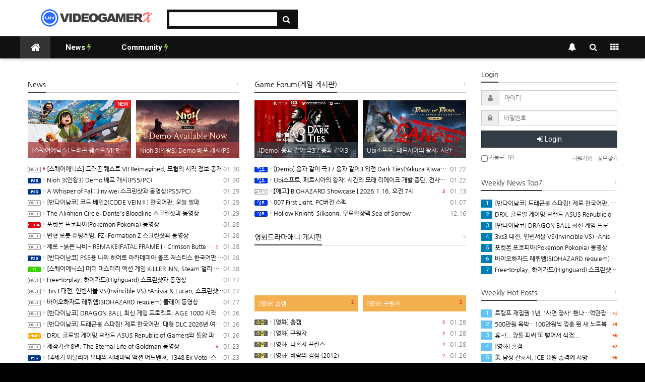

--- FILE ---
content_type: text/html; charset=utf-8
request_url: https://www.videogamerx.net/bbs/board.php?bo_table=usernews&wr_id=1382
body_size: 1518
content:
<!doctype html>
<html lang="">
<head>
<meta charset="utf-8">
<meta http-equiv="imagetoolbar" content="no">
<meta http-equiv="X-UA-Compatible" content="IE=Edge">
<meta name="title" content="오류안내 페이지 > 비디오게이머X (￣~￣)v-VideogamerX.net " />
<meta name="publisher" content="비디오게이머X (￣~￣)v-VideogamerX.net" />
<meta name="author" content="비디오게이머X (￣~￣)v-VideogamerX.net" />
<meta name="robots" content="index,follow" />
<meta name="keywords" content="비디오게이머X (￣~￣)v-VideogamerX.net" />
<meta name="description" content="오류안내 페이지 > 비디오게이머X (￣~￣)v-VideogamerX.net " />
<meta name="twitter:card" content="summary_large_image" />
<meta property="og:title" content="오류안내 페이지 > 비디오게이머X (￣~￣)v-VideogamerX.net " />
<meta property="og:site_name" content="비디오게이머X (￣~￣)v-VideogamerX.net" />
<meta property="og:author" content="비디오게이머X (￣~￣)v-VideogamerX.net" />
<meta property="og:type" content="" />
<meta property="og:description" content="오류안내 페이지 > 비디오게이머X (￣~￣)v-VideogamerX.net " />
<meta property="og:url" content="http://www.videogamerx.net/bbs/board.php?bo_table=usernews&wr_id=1382" />
<link rel="canonical" href="http://www.videogamerx.net/bbs/board.php?bo_table=usernews&wr_id=1382" />
<title>오류안내 페이지 > 비디오게이머X (￣~￣)v-VideogamerX.net </title>
<link rel="stylesheet" href="https://www.videogamerx.net/css/default.css?ver=180820">
<link rel="stylesheet" href="https://www.videogamerx.net/css/apms.css?ver=180820">
<!--[if lte IE 8]>
<script src="https://www.videogamerx.net/js/html5.js"></script>
<![endif]-->
<script>
// 자바스크립트에서 사용하는 전역변수 선언
var g5_url       = "https://www.videogamerx.net";
var g5_bbs_url   = "https://www.videogamerx.net/bbs";
var g5_is_member = "";
var g5_is_admin  = "";
var g5_is_mobile = "";
var g5_bo_table  = "";
var g5_sca       = "";
var g5_pim       = "";
var g5_editor    = "";
var g5_responsive    = "1";
var g5_cookie_domain = "";
var g5_purl = "http://www.videogamerx.net/bbs/board.php?bo_table=usernews&wr_id=1382";
</script>
<script src="https://www.videogamerx.net/js/jquery-1.11.3.min.js"></script>
<script src="https://www.videogamerx.net/js/jquery-migrate-1.2.1.min.js"></script>
<script src="https://www.videogamerx.net/lang/korean/lang.js?ver=180820"></script>
<script src="https://www.videogamerx.net/js/common.js?ver=180820"></script>
<script src="https://www.videogamerx.net/js/wrest.js?ver=180820"></script>
<script src="https://www.videogamerx.net/js/placeholders.min.js"></script>
<script src="https://www.videogamerx.net/js/apms.js?ver=180820"></script>
<link rel="stylesheet" href="https://www.videogamerx.net/js/font-awesome/css/font-awesome.min.css">
<link rel="shortcut icon" href="https://www.videogamerx.net/favicon.ico" type="image/x-icon" />
<link rel="icon" href="https://www.videogamerx.net/favicon.ico" type="image/x-icon" />
</head>
<body class="responsive is-pc">
	<h1 style="display:inline-block !important;position:absolute;top:0;left:0;margin:0 !important;padding:0 !important;font-size:0;line-height:0;border:0 !important;overflow:hidden !important">
	오류안내 페이지 > 비디오게이머X (￣~￣)v-VideogamerX.net 	</h1>

<script>
alert("존재하지 않는 게시판입니다.");
document.location.replace("https://www.videogamerx.net");
</script>

<noscript>
<div id="validation_check">
    <h1>다음 항목에 오류가 있습니다.</h1>
    <p class="cbg">
        존재하지 않는 게시판입니다.    </p>
        <div class="btn_confirm">
        <a href="https://www.videogamerx.net">돌아가기</a>
    </div>
    
</div>
</noscript>


<!-- 아미나빌더 1.8.40 / 그누보드 5.3.3.3(패치 G5.4.2.8) -->
<!-- ie6,7에서 사이드뷰가 게시판 목록에서 아래 사이드뷰에 가려지는 현상 수정 -->
<!--[if lte IE 7]>
<script>
$(function() {
    var $sv_use = $(".sv_use");
    var count = $sv_use.length;

    $sv_use.each(function() {
        $(this).css("z-index", count);
        $(this).css("position", "relative");
        count = count - 1;
    });
});
</script>
<![endif]-->

</body>
</html>


--- FILE ---
content_type: text/html; charset=utf-8
request_url: https://www.videogamerx.net/
body_size: 17162
content:
<!doctype html>
<html lang="ko">
<head>
<meta charset="utf-8">
<meta http-equiv="imagetoolbar" content="no">
<meta http-equiv="X-UA-Compatible" content="IE=Edge">
<meta name="title" content="비디오게이머X (￣~￣)v-VideogamerX.net " />
<meta name="publisher" content="비디오게이머X (￣~￣)v-VideogamerX.net" />
<meta name="author" content="비디오게이머X (￣~￣)v-VideogamerX.net" />
<meta name="robots" content="index,follow" />
<meta name="keywords" content="비디오게이머X (￣~￣)v-VideogamerX.net" />
<meta name="description" content="비디오게이머X (￣~￣)v-VideogamerX.net " />
<meta name="twitter:card" content="summary_large_image" />
<meta property="og:title" content="비디오게이머X (￣~￣)v-VideogamerX.net " />
<meta property="og:site_name" content="비디오게이머X (￣~￣)v-VideogamerX.net" />
<meta property="og:author" content="비디오게이머X (￣~￣)v-VideogamerX.net" />
<meta property="og:type" content="" />
<meta property="og:description" content="비디오게이머X (￣~￣)v-VideogamerX.net " />
<meta property="og:url" content="https://www.videogamerx.net/" />
<link rel="canonical" href="https://www.videogamerx.net/" />
<title>비디오게이머X (￣~￣)v-VideogamerX.net </title>
<link rel="stylesheet" href="https://www.videogamerx.net/css/default.css?ver=180820">
<link rel="stylesheet" href="https://www.videogamerx.net/css/apms.css?ver=180820">

<link rel="stylesheet" href="https://www.videogamerx.net/thema/Basic/assets/bs3/css/bootstrap.min.css" type="text/css" class="thema-mode">
<link rel="stylesheet" href="https://www.videogamerx.net/thema/Basic/colorset/Basic/colorset.css" type="text/css" class="thema-colorset">
<link rel="stylesheet" href="https://www.videogamerx.net/thema/Basic/widget/miso-post-mixed-sero-vx/widget.css" >
<link rel="stylesheet" href="https://www.videogamerx.net/thema/Basic/widget/basic-outlogin/widget.css?ver=180820">
<link rel="stylesheet" href="https://www.videogamerx.net/thema/Basic/widget/basic-post-list-vx-no-cate/widget.css?ver=180820">
<link rel="stylesheet" href="https://www.videogamerx.net/thema/Basic/widget/basic-post-list/widget.css?ver=180820">
<link rel="stylesheet" href="https://www.videogamerx.net/thema/Basic/widget/basic-sidebar/widget.css?ver=180820">
<link rel="stylesheet" href="https://www.videogamerx.net/css/level/basic-round.css?ver=180820">
<!--[if lte IE 8]>
<script src="https://www.videogamerx.net/js/html5.js"></script>
<![endif]-->
<script>
// 자바스크립트에서 사용하는 전역변수 선언
var g5_url       = "https://www.videogamerx.net";
var g5_bbs_url   = "https://www.videogamerx.net/bbs";
var g5_is_member = "";
var g5_is_admin  = "";
var g5_is_mobile = "";
var g5_bo_table  = "";
var g5_sca       = "";
var g5_pim       = "";
var g5_editor    = "";
var g5_responsive    = "1";
var g5_cookie_domain = "";
var g5_purl = "https://www.videogamerx.net/";
</script>
<script src="https://www.videogamerx.net/js/jquery-1.11.3.min.js"></script>
<script src="https://www.videogamerx.net/js/jquery-migrate-1.2.1.min.js"></script>
<script src="https://www.videogamerx.net/lang/korean/lang.js?ver=180820"></script>
<script src="https://www.videogamerx.net/js/common.js?ver=180820"></script>
<script src="https://www.videogamerx.net/js/wrest.js?ver=180820"></script>
<script src="https://www.videogamerx.net/js/placeholders.min.js"></script>
<script src="https://www.videogamerx.net/js/apms.js?ver=180820"></script>
<link rel="stylesheet" href="https://www.videogamerx.net/js/font-awesome/css/font-awesome.min.css">
<link rel="shortcut icon" href="https://www.videogamerx.net/favicon.ico" type="image/x-icon" />
<link rel="icon" href="https://www.videogamerx.net/favicon.ico" type="image/x-icon" />
<script src="https://www.videogamerx.net/plugin/apms/js/jquery.mobile.swipe.min.js?ver=180820"></script>
</head>
<body class="responsive is-pc">
	<h1 style="display:inline-block !important;position:absolute;top:0;left:0;margin:0 !important;padding:0 !important;font-size:0;line-height:0;border:0 !important;overflow:hidden !important">
	비디오게이머X (￣~￣)v-VideogamerX.net 	</h1>

<!-- 팝업레이어 시작 { -->
<div id="hd_pop">
    <h2>팝업레이어 알림</h2>

<span class="sound_only">팝업레이어 알림이 없습니다.</span></div>

<script>
$(function() {
    $(".hd_pops_reject").click(function() {
        var id = $(this).attr('class').split(' ');
        var ck_name = id[1];
        var exp_time = parseInt(id[2]);
        $("#"+id[1]).css("display", "none");
        set_cookie(ck_name, 1, exp_time, g5_cookie_domain);
    });
    $('.hd_pops_close').click(function() {
        var idb = $(this).attr('class').split(' ');
        $('#'+idb[1]).css('display','none');
    });
    $("#hd").css("z-index", 1000);
});
</script>
<!-- } 팝업레이어 끝 --><style>
		
	body { background-color: #000000;  }
		.at-container {max-width:1200px;}
	.no-responsive .wrapper, .no-responsive .at-container-wide { min-width:1200px; }
	.no-responsive .boxed.wrapper, .no-responsive .at-container { width:1200px; }
	.at-menu .nav-height { height:44px; line-height:44px !important; }
	.pc-menu, .pc-menu .nav-full-back, .pc-menu .nav-full-height { height:44px; }
	.pc-menu .nav-top.nav-float .menu-a { padding:0px 30px; }
	.pc-menu .nav-top.nav-float .sub-1div::before { left: 30px; }
	.pc-menu .subm-w { width:170px; }
	@media all and (min-width:1200px) {
		.responsive .boxed.wrapper { max-width:1200px; }
	}
</style>

<div id="thema_wrapper" class="wrapper  ko">

	<!-- PC Header -->
	<header class="pc-header">
		<div class="at-container">
			<!-- PC Logo -->
			<div class="header-logo">
            <a href="https://www.videogamerx.net"><img src="https://www.videogamerx.net/vx_logo.png"></a>
			</div>
			<!-- PC Search -->
			<div class="header-search">
				<form name="tsearch" method="get" onsubmit="return tsearch_submit(this);" role="form" class="form">
				<input type="hidden" name="url"	value="https://www.videogamerx.net/bbs/search.php">
					<div class="input-group input-group-sm">
						<input type="text" name="stx" class="form-control input-sm" value="">
						<span class="input-group-btn">
							<button type="submit" class="btn btn-sm"><i class="fa fa-search fa-lg"></i></button>
						</span>
					</div>
				</form>
			</div>
			<div class="clearfix"></div>
		</div>
	</header>

	<!-- Mobile Header -->
	<header class="m-header">
		<div class="at-container">
			<div class="header-wrap">
				<div class="header-icon">
					<a href="javascript:;" onclick="sidebar_open('sidebar-user');">
						<i class="fa fa-user"></i>
					</a>
				</div>
				<div class="header-logo en">
					<!-- Mobile Logo -->
					<a href="https://www.videogamerx.net"><img src="https://www.videogamerx.net/vx_logo_white.png"></a>
				</div>
				<div class="header-icon">
					<a href="javascript:;" onclick="sidebar_open('sidebar-search');">
						<i class="fa fa-search"></i>
					</a>
				</div>
			</div>
			<div class="clearfix"></div>
		</div>
	</header>

	<!-- Menu -->
	<nav class="at-menu">
		<!-- PC Menu -->
		<div class="pc-menu">
			<!-- Menu Button & Right Icon Menu -->
			<div class="at-container">
				<div class="nav-right nav-rw nav-height">
					<ul>
												<li>
							<a href="javascript:;" onclick="sidebar_open('sidebar-response');" data-original-title="<nobr>알림</nobr>" data-toggle="tooltip" data-placement="top" data-html="true">
								<i class="fa fa-bell"></i>
								<span class="label bg-orangered en" style="display:none;">
									<span class="msgCount">0</span>
								</span>
							</a>
						</li>
						<li>
							<a href="javascript:;" onclick="sidebar_open('sidebar-search');" data-original-title="<nobr>검색</nobr>" data-toggle="tooltip" data-placement="top" data-html="true">
								<i class="fa fa-search"></i>
							</a>
						</li>
						<li class="menu-all-icon" data-original-title="<nobr>전체메뉴</nobr>" data-toggle="tooltip" data-placement="top" data-html="true">
							<a href="javascript:;" data-toggle="collapse" data-target="#menu-all">
								<i class="fa fa-th"></i>
							</a>
						</li>
					</ul>
					<div class="clearfix"></div>
				</div>
			</div>
			

	<div class="nav-visible">
		<div class="at-container">
			<div class="nav-top nav-float nav-slide">
				<ul class="menu-ul">
				<li class="menu-li nav-home on">
					<a class="menu-a nav-height" href="https://www.videogamerx.net">
						<i class="fa fa-home"></i>
					</a>
				</li>
									<li class="menu-li off">
						<a class="menu-a nav-height" href="https://www.videogamerx.net/bbs/board.php?bo_table=news">
							News															<i class="fa fa-bolt new"></i>
													</a>
											</li>
									<li class="menu-li off">
						<a class="menu-a nav-height" href="https://www.videogamerx.net/bbs/board.php?bo_table=gameforum">
							Community															<i class="fa fa-bolt new"></i>
													</a>
													<div class="sub-slide sub-1div">
								<ul class="sub-1dul subm-w pull-left">
																	
									
									<li class="sub-1dli off">
										<a href="https://www.videogamerx.net/bbs/board.php?bo_table=gameforum" class="sub-1da">
											Game Forum																					</a>
																			</li>
																	
									
									<li class="sub-1dli off">
										<a href="https://www.videogamerx.net/bbs/board.php?bo_table=moviedramaani" class="sub-1da">
											영화드라마애니																					</a>
																			</li>
																	
									
									<li class="sub-1dli off">
										<a href="https://www.videogamerx.net/bbs/board.php?bo_table=newsdiscuss" class="sub-1da">
											뉴스토론																							<i class="fa fa-bolt sub-1new"></i>
																					</a>
																			</li>
																	
									
									<li class="sub-1dli off">
										<a href="https://www.videogamerx.net/bbs/board.php?bo_table=vxchat" class="sub-1da">
											종합잡담게시판																					</a>
																			</li>
																	
									
									<li class="sub-1dli off">
										<a href="https://www.videogamerx.net/bbs/board.php?bo_table=noddang" class="sub-1da">
											Noddang Club(노땅클럽)																							<i class="fa fa-bolt sub-1new"></i>
																					</a>
																			</li>
																	
									
									<li class="sub-1dli off">
										<a href="https://www.videogamerx.net/bbs/board.php?bo_table=attendance" class="sub-1da">
											Attendance(출석부)																							<i class="fa fa-bolt sub-1new"></i>
																					</a>
																			</li>
																</ul>
																<div class="clearfix"></div>
							</div>
											</li>
								</ul>
			</div><!-- .nav-top -->
		</div>	<!-- .nav-container -->
	</div><!-- .nav-visible -->

			<div class="clearfix"></div>
			<div class="nav-back"></div>
		</div><!-- .pc-menu -->

		<!-- PC All Menu -->
		<div class="pc-menu-all">
			<div id="menu-all" class="collapse">
				<div class="at-container table-responsive">
					<table class="table">
					<tr>
											<td class="off">
							<a class="menu-a" href="https://www.videogamerx.net/bbs/board.php?bo_table=news">
								News																	<i class="fa fa-bolt new"></i>
															</a>
													</td>
											<td class="off">
							<a class="menu-a" href="https://www.videogamerx.net/bbs/board.php?bo_table=gameforum">
								Community																	<i class="fa fa-bolt new"></i>
															</a>
															<div class="sub-1div">
									<ul class="sub-1dul">
									
										
										<li class="sub-1dli off">
											<a href="https://www.videogamerx.net/bbs/board.php?bo_table=gameforum" class="sub-1da">
												Game Forum																							</a>
										</li>
									
										
										<li class="sub-1dli off">
											<a href="https://www.videogamerx.net/bbs/board.php?bo_table=moviedramaani" class="sub-1da">
												영화드라마애니																							</a>
										</li>
									
										
										<li class="sub-1dli off">
											<a href="https://www.videogamerx.net/bbs/board.php?bo_table=newsdiscuss" class="sub-1da">
												뉴스토론																									<i class="fa fa-bolt sub-1new"></i>
																							</a>
										</li>
									
										
										<li class="sub-1dli off">
											<a href="https://www.videogamerx.net/bbs/board.php?bo_table=vxchat" class="sub-1da">
												종합잡담게시판																							</a>
										</li>
									
										
										<li class="sub-1dli off">
											<a href="https://www.videogamerx.net/bbs/board.php?bo_table=noddang" class="sub-1da">
												Noddang Club(노땅클럽)																									<i class="fa fa-bolt sub-1new"></i>
																							</a>
										</li>
									
										
										<li class="sub-1dli off">
											<a href="https://www.videogamerx.net/bbs/board.php?bo_table=attendance" class="sub-1da">
												Attendance(출석부)																									<i class="fa fa-bolt sub-1new"></i>
																							</a>
										</li>
																		</ul>
								</div>
													</td>
										</tr>
					</table>
					<div class="menu-all-btn">
						<div class="btn-group">
							<a class="btn btn-lightgray" href="https://www.videogamerx.net"><i class="fa fa-home"></i></a>
							<a href="javascript:;" class="btn btn-lightgray" data-toggle="collapse" data-target="#menu-all"><i class="fa fa-times"></i></a>
						</div>
					</div>
				</div>
			</div>
		</div><!-- .pc-menu-all -->

		<!-- Mobile Menu -->
		<div class="m-menu">
			<div class="m-wrap">
	<div class="at-container">
		<div class="m-table en">
			<div class="m-icon">
				<a href="javascript:;" onclick="sidebar_open('sidebar-menu');"><i class="fa fa-bars"></i></a>
			</div>
						<div class="m-list">
				<div class="m-nav" id="mobile_nav">
					<ul class="clearfix">
					<li>
						<a href="https://www.videogamerx.net">메인</a>
					</li>
											<li>
							<a href="https://www.videogamerx.net/bbs/board.php?bo_table=news">
								News																	<i class="fa fa-bolt new"></i>
															</a>
						</li>
											<li>
							<a href="https://www.videogamerx.net/bbs/board.php?bo_table=gameforum">
								Community																	<i class="fa fa-bolt new"></i>
															</a>
						</li>
										</ul>
				</div>
			</div>
						<div class="m-icon">
				<a href="javascript:;" onclick="sidebar_open('sidebar-response');">
					<i class="fa fa-bell"></i>
					<span class="label bg-orangered en" style="display:none;">
						<span class="msgCount">0</span>
					</span>
				</a>
			</div>
		</div>
	</div>
</div>

<div class="clearfix"></div>

		</div><!-- .m-menu -->
	</nav><!-- .at-menu -->

	<div class="clearfix"></div>
	
	
	<div class="at-body">
		<style>
	.widget-index .at-main,
	.widget-index .at-side { padding-bottom:0px; }
	.widget-index .div-title-underbar { margin-bottom:15px; }
	.widget-index .div-title-underbar span { padding-bottom:4px; }
	.widget-index .div-title-underbar span b { font-weight:500; }
	.widget-index .widget-img img { display:block; max-width:100%; /* 배너 이미지 */ }
	.widget-box { margin-bottom:25px; }
</style>

<div class="at-container widget-index">

	<div class="row at-row">
		<!-- 메인 영역 -->
		<div class="col-md-9 at-col at-main">

			<style>

	#tfgsjrhlekqinuvpowm .item { background-size:cover; background-position:center center; background-repeat:no-repeat; }
	#tfgsjrhlekqinuvpowm .img-wrap { padding-bottom:185px; }
	#tfgsjrhlekqinuvpowm .tab-indicators { position:absolute; left:0; bottom:0; width:100%; }
	#tfgsjrhlekqinuvpowm .nav a { background: rgba(255,255,255, 0.9); color:#000; border-radius: 0px; margin:0px; }
	#tfgsjrhlekqinuvpowm .nav a:hover, #tfgsjrhlekqinuvpowm .nav a:focus,
	#tfgsjrhlekqinuvpowm .nav .active a { background: rgba(0,0,0, 0.6); color:#fff; }
					@media (max-width:1199px) { 
			.responsive #tfgsjrhlekqinuvpowm .img-wrap { padding-bottom:185px !important; } 
		}
						@media (max-width:991px) { 
			.responsive #tfgsjrhlekqinuvpowm .img-wrap { padding-bottom:162px !important; } 
		}
						@media (max-width:767px) { 
			.responsive #tfgsjrhlekqinuvpowm .img-wrap { padding-bottom:162px !important; } 
		}
						@media (max-width:480px) { 
			.responsive #tfgsjrhlekqinuvpowm .img-wrap { padding-bottom:162px !important; } 
		}
			</style>
<div id="tfgsjrhlekqinuvpowm" class="swipe-carousel carousel div-carousel slide" data-ride="carousel" data-interval="4000">
	<div class="carousel-inner bg-black">
			</div>

			<!-- Controls -->
		<a class="left carousel-control" href="#tfgsjrhlekqinuvpowm" role="button" data-slide="prev">
							<i class="fa fa-chevron-left" aria-hidden="true"></i>
						<span class="sr-only">Previous</span>
		</a>
		<a class="right carousel-control" href="#tfgsjrhlekqinuvpowm" role="button" data-slide="next">
							<i class="fa fa-chevron-right" aria-hidden="true"></i>
						<span class="sr-only">Next</span>
		</a>
	
	<!-- Indicators -->
			<ol class="carousel-indicators" style="z-index:2;margin-bottom:0px;bottom:10px;">
					</ol>
	</div>

			<div class="h20"></div>

			<div class="row">
				<div class="col-sm-6">

					<!-- 뉴스 시작 -->
					<div class="div-title-underbar">
						<a href="https://www.videogamerx.net/bbs/board.php?bo_table=news">
							<span class="pull-right lightgray font-14 en">+</span>
							<span class="div-title-underbar-bold border-navy font-14 en">
								<b>News</b>
							</span>
						</a>
					</div>
					<div class="widget-box">
							<style>
		#nkbqocgmulxiajedyrvstfwph .item-wrap { margin-right:-10px; }
		#nkbqocgmulxiajedyrvstfwph .item-list { margin-right:10px; }
	</style>
	<div id="nkbqocgmulxiajedyrvstfwph" class="widget-miso-post-mixed-sero is-dadan">
	<div class="item-wrap">
			<div class="item-row">
			<div class="item-list">
				<div class="img-wrap" style="padding-bottom:56.25%;">
					<div class="img-item">
																			<div class="in-right rank-icon en bg-red">NEW</div>
												<a href="https://www.videogamerx.net/bbs/board.php?bo_table=news&amp;wr_id=17900">
							<img src="https://www.videogamerx.net/data/editor/2601/thumb-deb4710653c0e960962ca2998cd344a9_1769748113_2449_400x225.jpg" alt="">
															<div class="in-subject trans-bg-darkred">
									<span class="ellipsis">
																				[스퀘어에닉스] 드래곤 퀘스트 VII Reimagined, 모험의 시작 정보 공개									</span>
								</div>
													</a>
					</div>
				</div>
											</div>
		</div>
			<div class="item-row">
			<div class="item-list">
				<div class="img-wrap" style="padding-bottom:56.25%;">
					<div class="img-item">
																		<a href="https://www.videogamerx.net/bbs/board.php?bo_table=news&amp;wr_id=17899">
							<img src="https://www.videogamerx.net/data/editor/2601/thumb-81d4b84490da0bcb5b53819750026b02_1769730041_3575_400x225.jpg" alt="">
															<div class="in-subject trans-bg-darkred">
									<span class="ellipsis">
																				Nioh 3(인왕3) Demo 배포 개시(PS5/PC)									</span>
								</div>
													</a>
					</div>
				</div>
											</div>
		</div>
		<div class="clearfix"></div>
</div>
<ul>
	<li>
		<a href="https://www.videogamerx.net/bbs/board.php?bo_table=news&amp;wr_id=17900" class="ellipsis">
							<span class="pull-right text-muted">
								01.30				</span>
													<span class="icon">
				<img src='./cate_img/cate_multi.png' border='0' align='absmiddle'>											<span class="red"><i class='fa fa-caret-right'></i></span>
									</span>
						[스퀘어에닉스] 드래곤 퀘스트 VII Reimagined, 모험의 시작 정보 공개		</a> 
	</li>
	<li>
		<a href="https://www.videogamerx.net/bbs/board.php?bo_table=news&amp;wr_id=17899" class="ellipsis">
							<span class="pull-right text-muted">
								01.30				</span>
													<span class="icon">
				<img src='./cate_img/cate_ps5.png' border='0' align='absmiddle'>											<i class='fa fa-caret-right'></i>									</span>
						Nioh 3(인왕3) Demo 배포 개시(PS5/PC)		</a> 
	</li>
	<li>
		<a href="https://www.videogamerx.net/bbs/board.php?bo_table=news&amp;wr_id=17898" class="ellipsis">
							<span class="pull-right text-muted">
								01.29				</span>
													<span class="icon">
				<img src='./cate_img/cate_ps5.png' border='0' align='absmiddle'>											<i class='fa fa-caret-right'></i>									</span>
						A Whisper of Fall: Jinyiwei 스크린샷과 동영상(PS5/PC)		</a> 
	</li>
	<li>
		<a href="https://www.videogamerx.net/bbs/board.php?bo_table=news&amp;wr_id=17897" class="ellipsis">
							<span class="pull-right text-muted">
								01.29				</span>
													<span class="icon">
				<img src='./cate_img/cate_multi.png' border='0' align='absmiddle'>											<i class='fa fa-caret-right'></i>									</span>
						[반다이남코] 코드 베인2(CODE VEINⅡ) 한국어판, 오늘 발매		</a> 
	</li>
	<li>
		<a href="https://www.videogamerx.net/bbs/board.php?bo_table=news&amp;wr_id=17896" class="ellipsis">
							<span class="pull-right text-muted">
								01.29				</span>
													<span class="icon">
				<img src='./cate_img/cate_multi.png' border='0' align='absmiddle'>											<i class='fa fa-caret-right'></i>									</span>
						The Alighieri Circle: Dante's Bloodline 스크린샷과 동영상		</a> 
	</li>
	<li>
		<a href="https://www.videogamerx.net/bbs/board.php?bo_table=news&amp;wr_id=17895" class="ellipsis">
							<span class="pull-right text-muted">
								01.28				</span>
													<span class="icon">
				<img src='./cate_img/cate_switch2.png' border='0' align='absmiddle'>											<i class='fa fa-caret-right'></i>									</span>
						포켓몬 포코피아(Pokemon Pokopia) 동영상		</a> 
	</li>
	<li>
		<a href="https://www.videogamerx.net/bbs/board.php?bo_table=news&amp;wr_id=17894" class="ellipsis">
							<span class="pull-right text-muted">
								01.28				</span>
													<span class="icon">
				<img src='./cate_img/cate_multi.png' border='0' align='absmiddle'>											<i class='fa fa-caret-right'></i>									</span>
						변형 로봇 슈팅게임, FZ: Formation Z 스크린샷과 동영상		</a> 
	</li>
	<li>
		<a href="https://www.videogamerx.net/bbs/board.php?bo_table=news&amp;wr_id=17892" class="ellipsis">
							<span class="pull-right text-muted">
									<span class="count red">
						1 &nbsp;
					</span>
								01.28				</span>
													<span class="icon">
				<img src='./cate_img/cate_multi.png' border='0' align='absmiddle'>											<i class='fa fa-caret-right'></i>									</span>
						제로 ~붉은 나비~ REMAKE(FATAL FRAME II: Crimson Butterfly REMAKE) 스크린샷과 동영상		</a> 
	</li>
	<li>
		<a href="https://www.videogamerx.net/bbs/board.php?bo_table=news&amp;wr_id=17891" class="ellipsis">
							<span class="pull-right text-muted">
								01.28				</span>
													<span class="icon">
				<img src='./cate_img/cate_ps5.png' border='0' align='absmiddle'>											<i class='fa fa-caret-right'></i>									</span>
						[반다이남코] PS5용 나의 히어로 아카데미아 올즈 저스티스 한국어판 패키지 선주문 판매, 1월 29일 시작		</a> 
	</li>
	<li>
		<a href="https://www.videogamerx.net/bbs/board.php?bo_table=news&amp;wr_id=17890" class="ellipsis">
							<span class="pull-right text-muted">
								01.28				</span>
													<span class="icon">
				<img src='./cate_img/cate_pc.png' border='0' align='absmiddle'>											<i class='fa fa-caret-right'></i>									</span>
						[스퀘어에닉스] 머더 미스터리 액션 게임 KILLER INN, Steam 얼리 액세스, 2월 13일 시작		</a> 
	</li>
	<li>
		<a href="https://www.videogamerx.net/bbs/board.php?bo_table=news&amp;wr_id=17889" class="ellipsis">
							<span class="pull-right text-muted">
								01.27				</span>
													<span class="icon">
				<img src='./cate_img/cate_multi.png' border='0' align='absmiddle'>											<i class='fa fa-caret-right'></i>									</span>
						Free-to-play, 하이가드(Highguard) 스크린샷과 동영상		</a> 
	</li>
	<li>
		<a href="https://www.videogamerx.net/bbs/board.php?bo_table=news&amp;wr_id=17888" class="ellipsis">
							<span class="pull-right text-muted">
								01.27				</span>
													<span class="icon">
				<img src='./cate_img/cate_multi.png' border='0' align='absmiddle'>											<i class='fa fa-caret-right'></i>									</span>
						3vs3 대전, 인빈서블 VS(Invincible VS) -Anissa & Lucan, 스크린샷과 게임 플레이 트레일러		</a> 
	</li>
	<li>
		<a href="https://www.videogamerx.net/bbs/board.php?bo_table=news&amp;wr_id=17887" class="ellipsis">
							<span class="pull-right text-muted">
								01.27				</span>
													<span class="icon">
				<img src='./cate_img/cate_multi.png' border='0' align='absmiddle'>											<i class='fa fa-caret-right'></i>									</span>
						바이오하자드 레퀴엠(BIOHAZARD requiem) 플레이 동영상		</a> 
	</li>
	<li>
		<a href="https://www.videogamerx.net/bbs/board.php?bo_table=news&amp;wr_id=17881" class="ellipsis">
							<span class="pull-right text-muted">
								01.26				</span>
													<span class="icon">
				<img src='./cate_img/cate_multi.png' border='0' align='absmiddle'>											<i class='fa fa-caret-right'></i>									</span>
						[반다이남코] DRAGON BALL 최신 게임 프로젝트, AGE 1000 시작		</a> 
	</li>
	<li>
		<a href="https://www.videogamerx.net/bbs/board.php?bo_table=news&amp;wr_id=17880" class="ellipsis">
							<span class="pull-right text-muted">
								01.26				</span>
													<span class="icon">
				<img src='./cate_img/cate_multi.png' border='0' align='absmiddle'>											<i class='fa fa-caret-right'></i>									</span>
						[반다이남코] 드래곤볼 스파킹! 제로 한국어판, 대형 DLC 2026년 여름 발매		</a> 
	</li>
	<li>
		<a href="https://www.videogamerx.net/bbs/board.php?bo_table=news&amp;wr_id=17879" class="ellipsis">
							<span class="pull-right text-muted">
								01.26				</span>
													<span class="icon">
				<img src='./cate_img/cate_online.png' border='0' align='absmiddle'>											<i class='fa fa-caret-right'></i>									</span>
						DRX, 글로벌 게이밍 브랜드 ASUS Republic of Gamers와 통합 파트너십 체결		</a> 
	</li>
	<li>
		<a href="https://www.videogamerx.net/bbs/board.php?bo_table=news&amp;wr_id=17878" class="ellipsis">
							<span class="pull-right text-muted">
									<span class="count red">
						5 &nbsp;
					</span>
								01.23				</span>
													<span class="icon">
				<img src='./cate_img/cate_multi.png' border='0' align='absmiddle'>											<i class='fa fa-caret-right'></i>									</span>
						제작기간 8년, The Eternal Life of Goldman 동영상		</a> 
	</li>
	<li>
		<a href="https://www.videogamerx.net/bbs/board.php?bo_table=news&amp;wr_id=17877" class="ellipsis">
							<span class="pull-right text-muted">
								01.23				</span>
													<span class="icon">
				<img src='./cate_img/cate_ps5.png' border='0' align='absmiddle'>											<i class='fa fa-caret-right'></i>									</span>
						14세기 이탈리아 무대의 시네마틱 액션 어드벤쳐, 1348 Ex Voto -스토리 트레일러(PS5/PC)		</a> 
	</li>
	<li>
		<a href="https://www.videogamerx.net/bbs/board.php?bo_table=news&amp;wr_id=17876" class="ellipsis">
							<span class="pull-right text-muted">
								01.23				</span>
													<span class="icon">
				<img src='./cate_img/cate_ps5.png' border='0' align='absmiddle'>											<i class='fa fa-caret-right'></i>									</span>
						Nioh 3(인왕3) 게임플레이 쇼케이스 트레일러		</a> 
	</li>
	<li>
		<a href="https://www.videogamerx.net/bbs/board.php?bo_table=news&amp;wr_id=17875" class="ellipsis">
							<span class="pull-right text-muted">
								01.23				</span>
													<span class="icon">
				<img src='./cate_img/cate_multi.png' border='0' align='absmiddle'>											<i class='fa fa-caret-right'></i>									</span>
						페이블(Fable) 스크린샷과 게임 플레이 티저 트레일러		</a> 
	</li>
	<li>
		<a href="https://www.videogamerx.net/bbs/board.php?bo_table=news&amp;wr_id=17874" class="ellipsis">
							<span class="pull-right text-muted">
								01.23				</span>
													<span class="icon">
				<img src='./cate_img/cate_multi.png' border='0' align='absmiddle'>											<i class='fa fa-caret-right'></i>									</span>
						알타입: 디멘션즈3(R-Type Dimensions III) 스크린샷과 게임 플레이 동영상		</a> 
	</li>
	<li>
		<a href="https://www.videogamerx.net/bbs/board.php?bo_table=news&amp;wr_id=17873" class="ellipsis">
							<span class="pull-right text-muted">
								01.23				</span>
													<span class="icon">
				<img src='./cate_img/cate_multi.png' border='0' align='absmiddle'>											<i class='fa fa-caret-right'></i>									</span>
						포르자 호라이즌6(Forza Horizon 6) 스크린샷과 동영상		</a> 
	</li>
	<li>
		<a href="https://www.videogamerx.net/bbs/board.php?bo_table=news&amp;wr_id=17872" class="ellipsis">
							<span class="pull-right text-muted">
								01.23				</span>
													<span class="icon">
				<img src='./cate_img/cate_multi.png' border='0' align='absmiddle'>											<i class='fa fa-caret-right'></i>									</span>
						비스트 오브 리인카네이션(Beast of Reincarnation) 스크린샷과 동영상		</a> 
	</li>
	<li>
		<a href="https://www.videogamerx.net/bbs/board.php?bo_table=news&amp;wr_id=17871" class="ellipsis">
							<span class="pull-right text-muted">
								01.23				</span>
													<span class="icon">
				<img src='./cate_img/cate_switch2.png' border='0' align='absmiddle'>											<i class='fa fa-caret-right'></i>									</span>
						슈퍼 마리오브라더스 원더 Nintendo Switch 2 Edition + 다 함께 방울 파크, 수다장이 꽃 소개 영상		</a> 
	</li>
	<li>
		<a href="https://www.videogamerx.net/bbs/board.php?bo_table=news&amp;wr_id=17870" class="ellipsis">
							<span class="pull-right text-muted">
								01.23				</span>
													<span class="icon">
				<img src='./cate_img/cate_multi.png' border='0' align='absmiddle'>											<i class='fa fa-caret-right'></i>									</span>
						[스퀘어에닉스] Life is Strange: Reunion 한국어판, 3월 27일 발매, 예약 판매 개시		</a> 
	</li>
</ul>
</div>
					</div>
					<!-- 뉴스 끝 -->
					<!-- 뉴스토론 시작 -->
					<div class="div-title-underbar">
						<a href="https://www.videogamerx.net/bbs/board.php?bo_table=newsdiscuss">
							<span class="pull-right lightgray font-14 en">+</span>
							<span class="div-title-underbar-bold border-navy font-14 en">
								<b>뉴스토론 게시판</b>
							</span>
						</a>
					</div>
					<div class="widget-box">
							<style>
		#qxfoutwrjvngislhpmk .item-wrap { margin-right:-10px; }
		#qxfoutwrjvngislhpmk .item-list { margin-right:10px; }
	</style>
	<div id="qxfoutwrjvngislhpmk" class="widget-miso-post-mixed-sero is-dadan">
	<div class="item-wrap">
			<div class="item-row">
			<div class="item-list">
				<div class="img-wrap" style="padding-bottom:56.25%;">
					<div class="img-item">
																			<div class="in-right rank-icon en bg-red">NEW</div>
												<a href="https://www.videogamerx.net/bbs/board.php?bo_table=newsdiscuss&amp;wr_id=1847">
							<img src="https://img.youtube.com/vi/dEIncr8kog0/hqdefault.jpg" alt="">
															<div class="in-subject trans-bg-deepblue">
									<span class="ellipsis">
																				&#034;일찍 좀 다녀라&#034; 행사장서 기자에게 호통 들은 장원영, 알고 보니									</span>
								</div>
													</a>
					</div>
				</div>
											</div>
		</div>
			<div class="item-row">
			<div class="item-list">
				<div class="img-wrap" style="padding-bottom:56.25%;">
					<div class="img-item">
																		<a href="https://www.videogamerx.net/bbs/board.php?bo_table=newsdiscuss&amp;wr_id=1846">
							<img src="https://www.videogamerx.net/data/file/newsdiscuss/thumb-1893317818_VMiHEKhp_e2ef27f2c6b8fe2a962792f2ba32d48987abd37d_400x225.png" alt="">
															<div class="in-subject trans-bg-deepblue">
									<span class="ellipsis">
																				공공자전거 '따릉이' 회원정보 유출…경찰 수사 착수									</span>
								</div>
													</a>
					</div>
				</div>
											</div>
		</div>
		<div class="clearfix"></div>
</div>
<ul>
	<li>
		<a href="https://www.videogamerx.net/bbs/board.php?bo_table=newsdiscuss&amp;wr_id=1847" class="ellipsis">
							<span class="pull-right text-muted">
								01.30				</span>
													<span class="icon">
				<img src='./cate_img/cate_talkbox3.png' border='0' align='absmiddle'>											<span class="red"><i class='fa fa-caret-right'></i></span>
									</span>
						&#034;일찍 좀 다녀라&#034; 행사장서 기자에게 호통 들은 장원영, 알고 보니		</a> 
	</li>
	<li>
		<a href="https://www.videogamerx.net/bbs/board.php?bo_table=newsdiscuss&amp;wr_id=1846" class="ellipsis">
							<span class="pull-right text-muted">
								01.30				</span>
													<span class="icon">
				<img src='./cate_img/cate_talkbox3.png' border='0' align='absmiddle'>											<i class='fa fa-caret-right'></i>									</span>
						공공자전거 '따릉이' 회원정보 유출…경찰 수사 착수		</a> 
	</li>
	<li>
		<a href="https://www.videogamerx.net/bbs/board.php?bo_table=newsdiscuss&amp;wr_id=1845" class="ellipsis">
							<span class="pull-right text-muted">
								01.29				</span>
													<span class="icon">
				<img src='./cate_img/cate_noddang04.png' border='0' align='absmiddle'>											<i class='fa fa-caret-right'></i>									</span>
						'제헌절' 18년 만에 다시 공휴일로		</a> 
	</li>
	<li>
		<a href="https://www.videogamerx.net/bbs/board.php?bo_table=newsdiscuss&amp;wr_id=1841" class="ellipsis">
							<span class="pull-right text-muted">
									<span class="count red">
						3 &nbsp;
					</span>
								01.23				</span>
													<span class="icon">
				<img src='./cate_img/cate_talkbox3.png' border='0' align='absmiddle'>											<i class='fa fa-caret-right'></i>									</span>
						&#034;제 단골 맛집이에요&#034; 근데 알고보니 엄마 가게?…교묘한 탈세 설계에 은퇴설도?!		</a> 
	</li>
	<li>
		<a href="https://www.videogamerx.net/bbs/board.php?bo_table=newsdiscuss&amp;wr_id=1840" class="ellipsis">
							<span class="pull-right text-muted">
								01.22				</span>
													<span class="icon">
				<img src='./cate_img/cate_noddang04.png' border='0' align='absmiddle'>											<i class='fa fa-caret-right'></i>									</span>
						&#034;사실상 퇴출 위기?&#034; 규제 폭탄 맞고 짐 싸는 공유 킥보드		</a> 
	</li>
	<li>
		<a href="https://www.videogamerx.net/bbs/board.php?bo_table=newsdiscuss&amp;wr_id=1839" class="ellipsis">
							<span class="pull-right text-muted">
								01.19				</span>
													<span class="icon">
				<img src='./cate_img/cate_talkbox3.png' border='0' align='absmiddle'>											<i class='fa fa-caret-right'></i>									</span>
						“그거 사기 아냐?”...코레일, '다원시스' 고소		</a> 
	</li>
	<li>
		<a href="https://www.videogamerx.net/bbs/board.php?bo_table=newsdiscuss&amp;wr_id=1838" class="ellipsis">
							<span class="pull-right text-muted">
								01.14				</span>
													<span class="icon">
				<img src='./cate_img/cate_talkbox3.png' border='0' align='absmiddle'>											<i class='fa fa-caret-right'></i>									</span>
						&#034;전두환·노태우보다 엄벌해야&#034;…특검, 윤석열 사형 구형		</a> 
	</li>
	<li>
		<a href="https://www.videogamerx.net/bbs/board.php?bo_table=newsdiscuss&amp;wr_id=1836" class="ellipsis">
							<span class="pull-right text-muted">
									<span class="count red">
						1 &nbsp;
					</span>
								01.12				</span>
													<span class="icon">
				<img src='./cate_img/cate_noddang04.png' border='0' align='absmiddle'>											<i class='fa fa-caret-right'></i>									</span>
						“이번엔 붕어빵이다”... 두쫀쿠 이어 두바이 소금빵, 두바이 김밥까지 나온 두바이 디저트 근황		</a> 
	</li>
	<li>
		<a href="https://www.videogamerx.net/bbs/board.php?bo_table=newsdiscuss&amp;wr_id=1835" class="ellipsis">
							<span class="pull-right text-muted">
								01.06				</span>
													<span class="icon">
				<img src='./cate_img/cate_noddang04.png' border='0' align='absmiddle'>											<i class='fa fa-caret-right'></i>									</span>
						소름 돋는 360도 관절 꺾기…실험실 뛰쳐나온 현대차 AI 로봇 '아틀라스' [현장쏙]		</a> 
	</li>
	<li>
		<a href="https://www.videogamerx.net/bbs/board.php?bo_table=newsdiscuss&amp;wr_id=1834" class="ellipsis">
							<span class="pull-right text-muted">
								01.03				</span>
													<span class="icon">
				<img src='./cate_img/cate_talkbox3.png' border='0' align='absmiddle'>											<i class='fa fa-caret-right'></i>									</span>
						&#034;너 나 알아? 안경 벗어&#034;‥철거 건물 안 무차별 폭행		</a> 
	</li>
	<li>
		<a href="https://www.videogamerx.net/bbs/board.php?bo_table=newsdiscuss&amp;wr_id=1831" class="ellipsis">
							<span class="pull-right text-muted">
									<span class="count red">
						2 &nbsp;
					</span>
								12.30				</span>
													<span class="icon">
				<img src='./cate_img/cate_talkbox3.png' border='0' align='absmiddle'>											<i class='fa fa-caret-right'></i>									</span>
						청문회 앞두고 '기습' 보상안 발표‥&#034;2만원 깎아주니 명품 사라&#034;?		</a> 
	</li>
	<li>
		<a href="https://www.videogamerx.net/bbs/board.php?bo_table=newsdiscuss&amp;wr_id=1827" class="ellipsis">
							<span class="pull-right text-muted">
									<span class="count red">
						2 &nbsp;
					</span>
								12.19				</span>
													<span class="icon">
				<img src='./cate_img/cate_talkbox3.png' border='0' align='absmiddle'>											<i class='fa fa-caret-right'></i>									</span>
						&#034;하루아침에 저가커피 10% 인상&#034; 실화인가..조만간 닥칠 일		</a> 
	</li>
	<li>
		<a href="https://www.videogamerx.net/bbs/board.php?bo_table=newsdiscuss&amp;wr_id=1826" class="ellipsis">
							<span class="pull-right text-muted">
									<span class="count red">
						1 &nbsp;
					</span>
								12.18				</span>
													<span class="icon">
				<img src='./cate_img/cate_talkbox3.png' border='0' align='absmiddle'>											<i class='fa fa-caret-right'></i>									</span>
						박나래 약 전달책?…키 이어 입짧은햇님도 '주사이모' 게이트		</a> 
	</li>
	<li>
		<a href="https://www.videogamerx.net/bbs/board.php?bo_table=newsdiscuss&amp;wr_id=1825" class="ellipsis">
							<span class="pull-right text-muted">
								12.17				</span>
													<span class="icon">
				<img src='./cate_img/cate_talkbox3.png' border='0' align='absmiddle'>											<i class='fa fa-caret-right'></i>									</span>
						&#034;당신 가치는 0원&#034; AI 해고 통지서…&#034;용돈은 줄게&#034; 기본소득 입막음?		</a> 
	</li>
	<li>
		<a href="https://www.videogamerx.net/bbs/board.php?bo_table=newsdiscuss&amp;wr_id=1824" class="ellipsis">
							<span class="pull-right text-muted">
								12.11				</span>
													<span class="icon">
				<img src='./cate_img/cate_talkbox3.png' border='0' align='absmiddle'>											<i class='fa fa-caret-right'></i>									</span>
						&#034;CEO 정통으로 맞고 쓰러져&#034;...中 로봇의 충격적 발차기		</a> 
	</li>
</ul>
</div>
					</div>
					<!-- 뉴스토론 끝 -->
				</div>
				<div class="col-sm-6">
		     	<!-- 게임포럼 시작 -->
					<div class="div-title-underbar">
						<a href="https://www.videogamerx.net/bbs/board.php?bo_table=gameforum">
							<span class="pull-right lightgray font-14 en">+</span>
							<span class="div-title-underbar-bold border-navy font-14 en">
								<b>Game Forum(게임 게시판)</b>
							</span>
						</a>
					</div>
					<div class="widget-box">
							<style>
		#neqpkobsuafirtgjdmhcvl .item-wrap { margin-right:-10px; }
		#neqpkobsuafirtgjdmhcvl .item-list { margin-right:10px; }
	</style>
	<div id="neqpkobsuafirtgjdmhcvl" class="widget-miso-post-mixed-sero is-dadan">
	<div class="item-wrap">
			<div class="item-row">
			<div class="item-list">
				<div class="img-wrap" style="padding-bottom:56.25%;">
					<div class="img-item">
																		<a href="https://www.videogamerx.net/bbs/board.php?bo_table=gameforum&amp;wr_id=643">
							<img src="https://www.videogamerx.net/data/file/gameforum/thumb-1893317818_I2KcXd5D_ae7952457eec0af21e4b92b2c8eb1dabacb8efc0_400x225.jpg" alt="">
															<div class="in-subject trans-bg-navy">
									<span class="ellipsis">
																				[Demo] 용과 같이 극3 / 용과 같이3 외전 Dark Ties(Yakuza Kiwami 3 & Dark Ties) 체험판 배포 개시									</span>
								</div>
													</a>
					</div>
				</div>
											</div>
		</div>
			<div class="item-row">
			<div class="item-list">
				<div class="img-wrap" style="padding-bottom:56.25%;">
					<div class="img-item">
																		<a href="https://www.videogamerx.net/bbs/board.php?bo_table=gameforum&amp;wr_id=642">
							<img src="https://www.videogamerx.net/data/editor/2601/thumb-4bed8464764ba642277c75c4f006fee9_1769039488_161_400x225.jpg" alt="">
															<div class="in-subject trans-bg-navy">
									<span class="ellipsis">
																				Ubi소프트, 페르시아의 왕자: 시간의 모래 리메이크 개발 중단, 전사적 구조 개편 단행									</span>
								</div>
													</a>
					</div>
				</div>
											</div>
		</div>
		<div class="clearfix"></div>
</div>
<ul>
	<li>
		<a href="https://www.videogamerx.net/bbs/board.php?bo_table=gameforum&amp;wr_id=643" class="ellipsis">
							<span class="pull-right text-muted">
								01.22				</span>
													<span class="icon">
				<img src='./cate_img/cate_noddang02.png' border='0' align='absmiddle'>											<i class='fa fa-caret-right'></i>									</span>
						[Demo] 용과 같이 극3 / 용과 같이3 외전 Dark Ties(Yakuza Kiwami 3 & Dark Ties) 체험판 배포 개시		</a> 
	</li>
	<li>
		<a href="https://www.videogamerx.net/bbs/board.php?bo_table=gameforum&amp;wr_id=642" class="ellipsis">
							<span class="pull-right text-muted">
								01.22				</span>
													<span class="icon">
				<img src='./cate_img/cate_noddang02.png' border='0' align='absmiddle'>											<i class='fa fa-caret-right'></i>									</span>
						Ubi소프트, 페르시아의 왕자: 시간의 모래 리메이크 개발 중단, 전사적 구조 개편 단행		</a> 
	</li>
	<li>
		<a href="https://www.videogamerx.net/bbs/board.php?bo_table=gameforum&amp;wr_id=638" class="ellipsis">
							<span class="pull-right text-muted">
									<span class="count red">
						3 &nbsp;
					</span>
								01.13				</span>
													<span class="icon">
				<img src='./cate_img/cate_noddang04.png' border='0' align='absmiddle'>											<i class='fa fa-caret-right'></i>									</span>
						【예고】 BIOHAZARD Showcase | 2026.1.16, 오전 7시		</a> 
	</li>
	<li>
		<a href="https://www.videogamerx.net/bbs/board.php?bo_table=gameforum&amp;wr_id=637" class="ellipsis">
							<span class="pull-right text-muted">
								01.07				</span>
													<span class="icon">
				<img src='./cate_img/cate_noddang02.png' border='0' align='absmiddle'>											<i class='fa fa-caret-right'></i>									</span>
						007 First Light, PC버전 스펙		</a> 
	</li>
	<li>
		<a href="https://www.videogamerx.net/bbs/board.php?bo_table=gameforum&amp;wr_id=636" class="ellipsis">
							<span class="pull-right text-muted">
								12.16				</span>
													<span class="icon">
				<img src='./cate_img/cate_noddang02.png' border='0' align='absmiddle'>											<i class='fa fa-caret-right'></i>									</span>
						Hollow Knight: Silksong, 무료확장팩 Sea of Sorrow		</a> 
	</li>
</ul>
</div>
					</div>
					<!-- 게임포럼 끝 -->
		         	<!-- 영화드라마애니 시작 -->
					<div class="div-title-underbar">
						<a href="https://www.videogamerx.net/bbs/board.php?bo_table=moviedramaani">
							<span class="pull-right lightgray font-14 en">+</span>
							<span class="div-title-underbar-bold border-navy font-14 en">
								<b>영화드라마애니 게시판</b>
							</span>
						</a>
					</div>
					<div class="widget-box">
							<style>
		#keniobswcdmgrvjhtqupfl .item-wrap { margin-right:-10px; }
		#keniobswcdmgrvjhtqupfl .item-list { margin-right:10px; }
	</style>
	<div id="keniobswcdmgrvjhtqupfl" class="widget-miso-post-mixed-sero is-dadan">
	<div class="item-wrap">
			<div class="item-row">
			<div class="item-list">
				<div class="img-wrap" style="padding-bottom:56.25%;">
					<div class="img-item">
																		<a href="https://www.videogamerx.net/bbs/board.php?bo_table=moviedramaani&amp;wr_id=1272">
							<img src="https://img.youtube.com/vi/InevG0VtSqg/hqdefault.jpg" alt="">
															<div class="in-subject trans-bg-orange">
									<span class="ellipsis">
																					<span class="pull-right count red">
												2											</span>
																				[영화] 홈캠									</span>
								</div>
													</a>
					</div>
				</div>
											</div>
		</div>
			<div class="item-row">
			<div class="item-list">
				<div class="img-wrap" style="padding-bottom:56.25%;">
					<div class="img-item">
																		<a href="https://www.videogamerx.net/bbs/board.php?bo_table=moviedramaani&amp;wr_id=1271">
							<img src="https://img.youtube.com/vi/6OROLamFUNg/hqdefault.jpg" alt="">
															<div class="in-subject trans-bg-orange">
									<span class="ellipsis">
																					<span class="pull-right count red">
												2											</span>
																				[영화] 구원자									</span>
								</div>
													</a>
					</div>
				</div>
											</div>
		</div>
		<div class="clearfix"></div>
</div>
<ul>
	<li>
		<a href="https://www.videogamerx.net/bbs/board.php?bo_table=moviedramaani&amp;wr_id=1272" class="ellipsis">
							<span class="pull-right text-muted">
									<span class="count red">
						2 &nbsp;
					</span>
								01.28				</span>
													<span class="icon">
				<img src='./cate_img/cate_new01.png' border='0' align='absmiddle'>											<i class='fa fa-caret-right'></i>									</span>
						[영화] 홈캠		</a> 
	</li>
	<li>
		<a href="https://www.videogamerx.net/bbs/board.php?bo_table=moviedramaani&amp;wr_id=1271" class="ellipsis">
							<span class="pull-right text-muted">
									<span class="count red">
						2 &nbsp;
					</span>
								01.28				</span>
													<span class="icon">
				<img src='./cate_img/cate_new01.png' border='0' align='absmiddle'>											<i class='fa fa-caret-right'></i>									</span>
						[영화] 구원자		</a> 
	</li>
	<li>
		<a href="https://www.videogamerx.net/bbs/board.php?bo_table=moviedramaani&amp;wr_id=1270" class="ellipsis">
							<span class="pull-right text-muted">
									<span class="count red">
						2 &nbsp;
					</span>
								01.28				</span>
													<span class="icon">
				<img src='./cate_img/cate_new01.png' border='0' align='absmiddle'>											<i class='fa fa-caret-right'></i>									</span>
						[영화] 나혼자 프린스		</a> 
	</li>
	<li>
		<a href="https://www.videogamerx.net/bbs/board.php?bo_table=moviedramaani&amp;wr_id=1267" class="ellipsis">
							<span class="pull-right text-muted">
									<span class="count red">
						2 &nbsp;
					</span>
								01.26				</span>
													<span class="icon">
				<img src='./cate_img/cate_new01.png' border='0' align='absmiddle'>											<i class='fa fa-caret-right'></i>									</span>
						[영화] 바람의 검심 (2012)		</a> 
	</li>
	<li>
		<a href="https://www.videogamerx.net/bbs/board.php?bo_table=moviedramaani&amp;wr_id=1261" class="ellipsis">
							<span class="pull-right text-muted">
									<span class="count red">
						3 &nbsp;
					</span>
								01.26				</span>
													<span class="icon">
				<img src='./cate_img/cate_noddang04.png' border='0' align='absmiddle'>											<i class='fa fa-caret-right'></i>									</span>
						슈퍼 마리오 갤럭시 무비(The Super Mario Galaxy Movie) -Yoshi 등장		</a> 
	</li>
</ul>
</div>
					</div>
					<!-- 영화드라마애니 끝 -->
					<!-- 종합잡담 시작 -->
					<div class="div-title-underbar">
						<a href="https://www.videogamerx.net/bbs/board.php?bo_table=vxchat">
							<span class="pull-right lightgray font-14 en">+</span>
							<span class="div-title-underbar-bold border-navy font-14 en">
								<b>종합잡담게시판</b>
							</span>
						</a>
					</div>
					<div class="widget-box">
							<style>
		#vlizjyrksgewhpuoqmfxtn .item-wrap { margin-right:-10px; }
		#vlizjyrksgewhpuoqmfxtn .item-list { margin-right:10px; }
	</style>
	<div id="vlizjyrksgewhpuoqmfxtn" class="widget-miso-post-mixed-sero is-dadan">
	<div class="item-wrap">
			<div class="item-row">
			<div class="item-list">
				<div class="img-wrap" style="padding-bottom:56.25%;">
					<div class="img-item">
																		<a href="https://www.videogamerx.net/bbs/board.php?bo_table=vxchat&amp;wr_id=1060">
							<img src="https://img.youtube.com/vi/07FMKFK6lvI/hqdefault.jpg" alt="">
															<div class="in-subject trans-bg-violet">
									<span class="ellipsis">
																				[취재대행소 왱] 남부순환로 오류IC 공사는 언제 끝날까?									</span>
								</div>
													</a>
					</div>
				</div>
											</div>
		</div>
			<div class="item-row">
			<div class="item-list">
				<div class="img-wrap" style="padding-bottom:56.25%;">
					<div class="img-item">
																		<a href="https://www.videogamerx.net/bbs/board.php?bo_table=vxchat&amp;wr_id=1059">
							<img src="https://img.youtube.com/vi/dvNRNLqAgRk/hqdefault.jpg" alt="">
															<div class="in-subject trans-bg-violet">
									<span class="ellipsis">
																				[역쟁이TV] 전철역 이름이 창피해? 역 이름 세탁에 들인 세금이 무려 6억									</span>
								</div>
													</a>
					</div>
				</div>
											</div>
		</div>
		<div class="clearfix"></div>
</div>
<ul>
	<li>
		<a href="https://www.videogamerx.net/bbs/board.php?bo_table=vxchat&amp;wr_id=1060" class="ellipsis">
							<span class="pull-right text-muted">
								01.29				</span>
													<span class="icon">
				<img src='./cate_img/cate_noddang04.png' border='0' align='absmiddle'>											<i class='fa fa-caret-right'></i>									</span>
						[취재대행소 왱] 남부순환로 오류IC 공사는 언제 끝날까?		</a> 
	</li>
	<li>
		<a href="https://www.videogamerx.net/bbs/board.php?bo_table=vxchat&amp;wr_id=1059" class="ellipsis">
							<span class="pull-right text-muted">
								01.27				</span>
													<span class="icon">
				<img src='./cate_img/cate_noddang04.png' border='0' align='absmiddle'>											<i class='fa fa-caret-right'></i>									</span>
						[역쟁이TV] 전철역 이름이 창피해? 역 이름 세탁에 들인 세금이 무려 6억		</a> 
	</li>
	<li>
		<a href="https://www.videogamerx.net/bbs/board.php?bo_table=vxchat&amp;wr_id=1054" class="ellipsis">
							<span class="pull-right text-muted">
								01.12				</span>
													<span class="icon">
				<img src='./cate_img/cate_noddang04.png' border='0' align='absmiddle'>											<i class='fa fa-caret-right'></i>									</span>
						[소탐대실] 유통기한 지난 마스크, 버려야 할까?		</a> 
	</li>
	<li>
		<a href="https://www.videogamerx.net/bbs/board.php?bo_table=vxchat&amp;wr_id=1052" class="ellipsis">
							<span class="pull-right text-muted">
									<span class="count red">
						3 &nbsp;
					</span>
								01.12				</span>
													<span class="icon">
				<img src='./cate_img/cate_noddang04.png' border='0' align='absmiddle'>											<i class='fa fa-caret-right'></i>									</span>
						[소비더머니] &#034;추억 돋네&#034; 한국의 특급 오디오 인켈 이야기		</a> 
	</li>
	<li>
		<a href="https://www.videogamerx.net/bbs/board.php?bo_table=vxchat&amp;wr_id=1049" class="ellipsis">
							<span class="pull-right text-muted">
									<span class="count red">
						2 &nbsp;
					</span>
								01.07				</span>
													<span class="icon">
				<img src='./cate_img/cate_noddang01.png' border='0' align='absmiddle'>											<i class='fa fa-caret-right'></i>									</span>
						AI로 만드는 촬영장 셀카 영상....─    ─)a		</a> 
	</li>
</ul>
</div>
					</div>
					<!-- 종합잡담 끝 -->
					<!-- 노땅클럽 시작 -->
					<div class="div-title-underbar">
						<a href="https://www.videogamerx.net/bbs/board.php?bo_table=noddang">
							<span class="pull-right lightgray font-14 en">+</span>
							<span class="div-title-underbar-bold border-navy font-14 en">
								<b>Noddang Club(노땅클럽)</b>
							</span>
						</a>
					</div>
					<div class="widget-box">
							<style>
		#hsforjyxtklbzvapqnmwcdieug .item-wrap { margin-right:-10px; }
		#hsforjyxtklbzvapqnmwcdieug .item-list { margin-right:10px; }
	</style>
	<div id="hsforjyxtklbzvapqnmwcdieug" class="widget-miso-post-mixed-sero is-dadan">
	<div class="item-wrap">
			<div class="item-row">
			<div class="item-list">
				<div class="img-wrap" style="padding-bottom:56.25%;">
					<div class="img-item">
																			<div class="in-right rank-icon en bg-red">NEW</div>
												<a href="https://www.videogamerx.net/bbs/board.php?bo_table=noddang&amp;wr_id=38019">
							<img src="https://img.youtube.com/vi/Ks8raltny_0/hqdefault.jpg" alt="">
															<div class="in-subject trans-bg-orangered">
									<span class="ellipsis">
																					<span class="pull-right count red">
												1											</span>
																				출근하던 20대, 킥보드에 '날벼락'...억장 무너지는 가해자 근황									</span>
								</div>
													</a>
					</div>
				</div>
											</div>
		</div>
			<div class="item-row">
			<div class="item-list">
				<div class="img-wrap" style="padding-bottom:56.25%;">
					<div class="img-item">
																		<a href="https://www.videogamerx.net/bbs/board.php?bo_table=noddang&amp;wr_id=38016">
							<img src="https://www.videogamerx.net/data/file/noddang/thumb-1893317818_PuXQgmS4_bf796e833caf8470a81a940ebf2a94cf6cc00cf9_400x225.jpg" alt="">
															<div class="in-subject trans-bg-orangered">
									<span class="ellipsis">
																					<span class="pull-right count red">
												1											</span>
																				“강선우, 공관위 회의서 울고불고 화내며 김경 공천 밀어붙여”									</span>
								</div>
													</a>
					</div>
				</div>
											</div>
		</div>
		<div class="clearfix"></div>
</div>
<ul>
	<li>
		<a href="https://www.videogamerx.net/bbs/board.php?bo_table=noddang&amp;wr_id=38019" class="ellipsis">
							<span class="pull-right text-muted">
									<span class="count red">
						1 &nbsp;
					</span>
								01.30				</span>
													<span class="icon">
				<img src='./cate_img/cate_talkbox3.png' border='0' align='absmiddle'>											<span class="red"><i class='fa fa-caret-right'></i></span>
									</span>
						출근하던 20대, 킥보드에 '날벼락'...억장 무너지는 가해자 근황		</a> 
	</li>
	<li>
		<a href="https://www.videogamerx.net/bbs/board.php?bo_table=noddang&amp;wr_id=38016" class="ellipsis">
							<span class="pull-right text-muted">
									<span class="count red">
						1 &nbsp;
					</span>
								01.30				</span>
													<span class="icon">
				<img src='./cate_img/cate_talkbox3.png' border='0' align='absmiddle'>											<i class='fa fa-caret-right'></i>									</span>
						“강선우, 공관위 회의서 울고불고 화내며 김경 공천 밀어붙여”		</a> 
	</li>
	<li>
		<a href="https://www.videogamerx.net/bbs/board.php?bo_table=noddang&amp;wr_id=38015" class="ellipsis">
							<span class="pull-right text-muted">
									<span class="count red">
						1 &nbsp;
					</span>
								01.29				</span>
													<span class="icon">
				<img src='./cate_img/cate_noddang01.png' border='0' align='absmiddle'>											<i class='fa fa-caret-right'></i>									</span>
						중국 개발사들......		</a> 
	</li>
	<li>
		<a href="https://www.videogamerx.net/bbs/board.php?bo_table=noddang&amp;wr_id=38010" class="ellipsis">
							<span class="pull-right text-muted">
									<span class="count red">
						2 &nbsp;
					</span>
								01.29				</span>
													<span class="icon">
				<img src='./cate_img/cate_talkbox3.png' border='0' align='absmiddle'>											<i class='fa fa-caret-right'></i>									</span>
						고작 징역 30년? 살해하고 김치냉장고에 유기해도?		</a> 
	</li>
	<li>
		<a href="https://www.videogamerx.net/bbs/board.php?bo_table=noddang&amp;wr_id=38009" class="ellipsis">
							<span class="pull-right text-muted">
								01.29				</span>
													<span class="icon">
				<img src='./cate_img/cate_talkbox3.png' border='0' align='absmiddle'>											<i class='fa fa-caret-right'></i>									</span>
						헌재 &#034;비례대표 의석 '3% 저지조항' 위헌&#034;…원내 진입 넓혀		</a> 
	</li>
	<li>
		<a href="https://www.videogamerx.net/bbs/board.php?bo_table=noddang&amp;wr_id=38008" class="ellipsis">
							<span class="pull-right text-muted">
								01.29				</span>
													<span class="icon">
				<img src='./cate_img/cate_noddang04.png' border='0' align='absmiddle'>											<i class='fa fa-caret-right'></i>									</span>
						서울 한파주의보‥대기 건조, 불조심		</a> 
	</li>
	<li>
		<a href="https://www.videogamerx.net/bbs/board.php?bo_table=noddang&amp;wr_id=38007" class="ellipsis">
							<span class="pull-right text-muted">
									<span class="count red">
						2 &nbsp;
					</span>
								01.29				</span>
													<span class="icon">
				<img src='./cate_img/cate_talkbox3.png' border='0' align='absmiddle'>											<i class='fa fa-caret-right'></i>									</span>
						&#034;트럼프 관세에 맞불&#034;…대한전선 이어 한국타이어도 관세 환급 소송		</a> 
	</li>
</ul>
</div>
					</div>
					<!-- 노땅클럽 끝 -->
			</div>
			</div>
         <div class="row">
         <div class="col-sm-12">
			<!-- 이미지 배너 시작 -->	
			<div class="widget-box widget-img">
					<img src="http://www.videogamerx.net/videogamerx_20001108.jpg">
			</div>
			<!-- 이미지 배너 끝 -->
			</div>
        </div>
 		</div>


		<!-- 사이드 영역 -->
		<div class="col-md-3 at-col at-side">

							<div class="hidden-sm hidden-xs">
					<!-- 로그인 시작 -->
					<div class="div-title-underbar">
						<span class="div-title-underbar-bold border-navy font-14 en">
							<b>Login</b>
						</span>
					</div>

					<div class="widget-box">
						<div class="basic-outlogin">
	
		<form id="basic_outlogin" name="basic_outlogin" method="post" action="https://www.videogamerx.net/bbs/login_check.php" autocomplete="off" role="form" class="form" onsubmit="return basic_outlogin_form(this);">
		<input type="hidden" name="url" value="https://www.videogamerx.net/">
			<div class="form-group">	
				<div class="input-group">
					<span class="input-group-addon"><i class="fa fa-user gray"></i></span>
					<input type="text" name="mb_id" id="outlogin_mb_id" class="form-control input-sm" placeholder="아이디" tabindex="21">
				</div>
			</div>
			<div class="form-group">	
				<div class="input-group">
					<span class="input-group-addon"><i class="fa fa-lock gray"></i></span>
					<input type="password" name="mb_password" id="outlogin_mb_password" class="form-control input-sm" placeholder="비밀번호" tabindex="22">
				</div>
			</div>
			<div class="form-group">
				<button type="submit" class="btn btn-navy btn-block en" tabindex="23">
					<i class="fa fa-sign-in"></i> Login
				</button>    
			</div>	

			<div style="letter-spacing:-1px;">
				<div class="pull-left text-muted hidden-xs">
					<label><input type="checkbox" name="auto_login" value="1" id="outlogin_remember_me" class="remember-me"> 자동로그인</label>
				</div>
				<div class="pull-right text-muted">
					<a href="https://www.videogamerx.net/bbs/register.php"><span class="text-muted">회원가입</span></a>
					<span class="lightgray">&nbsp;|&nbsp;</span>
					<a href="https://www.videogamerx.net/bbs/password_lost.php" class="win_password_lost"><span class="text-muted">정보찾기</span></a>
				</div>
				<div class="clearfix"></div>
			</div>
		</form>

		
		<script>
		function basic_outlogin_form(f) {
			if (f.mb_id.value == '') {
				alert('아이디를 입력해 주세요.');
				f.mb_id.focus();
				return false;
			}
			if (f.mb_password.value == '') {
				alert('비밀번호를 입력해 주세요.');
				f.mb_password.focus();
				return false;
			}
			return true;
		}
		</script>
	</div>					</div>
					<!-- 로그인 끝 -->
				</div>
			
			<div class="row">
				<div class="col-md-12 col-sm-6">

					<!-- 인기뉴스 -->
					<div class="div-title-underbar">
							<span class="pull-right lightgray font-14 en">+</span>
							<span class="div-title-underbar-bold border-navy font-14 en">
								<b>Weekly News Top7</b>
							</span>
						</a>
					</div>
					<div class="widget-box">
						<div class="basic-post-list">
	
<ul class="post-list">
	<li class="ellipsis">
        <a href="https://www.videogamerx.net/bbs/board.php?bo_table=news&amp;wr_id=17880">
						<span class="rank-icon en bg-deepblue">1</span>			[반다이남코] 드래곤볼 스파킹! 제로 한국어판, 대형 DLC 2026년 여름 발매		</a> 
	</li>
	<li class="ellipsis">
        <a href="https://www.videogamerx.net/bbs/board.php?bo_table=news&amp;wr_id=17879">
						<span class="rank-icon en bg-deepblue">2</span>			DRX, 글로벌 게이밍 브랜드 ASUS Republic of Gamers와 통합 파트너십 체결		</a> 
	</li>
	<li class="ellipsis">
        <a href="https://www.videogamerx.net/bbs/board.php?bo_table=news&amp;wr_id=17881">
						<span class="rank-icon en bg-deepblue">3</span>			[반다이남코] DRAGON BALL 최신 게임 프로젝트, AGE 1000 시작		</a> 
	</li>
	<li class="ellipsis">
        <a href="https://www.videogamerx.net/bbs/board.php?bo_table=news&amp;wr_id=17888">
						<span class="rank-icon en bg-deepblue">4</span>			3vs3 대전, 인빈서블 VS(Invincible VS) -Anissa & Lucan, 스크린샷과 게임 플레이 트레일러		</a> 
	</li>
	<li class="ellipsis">
        <a href="https://www.videogamerx.net/bbs/board.php?bo_table=news&amp;wr_id=17895">
						<span class="rank-icon en bg-deepblue">5</span>			포켓몬 포코피아(Pokemon Pokopia) 동영상		</a> 
	</li>
	<li class="ellipsis">
        <a href="https://www.videogamerx.net/bbs/board.php?bo_table=news&amp;wr_id=17887">
						<span class="rank-icon en bg-deepblue">6</span>			바이오하자드 레퀴엠(BIOHAZARD requiem) 플레이 동영상		</a> 
	</li>
	<li class="ellipsis">
        <a href="https://www.videogamerx.net/bbs/board.php?bo_table=news&amp;wr_id=17889">
						<span class="rank-icon en bg-deepblue">7</span>			Free-to-play, 하이가드(Highguard) 스크린샷과 동영상		</a> 
	</li>
</ul>
</div>
					</div>
					<!-- 인기뉴스 -->
			
				</div>
				<div class="col-md-12 col-sm-6">

					<!-- 핫포스팅 -->
					<div class="div-title-underbar">
							<span class="pull-right lightgray font-14 en">+</span>
							<span class="div-title-underbar-bold border-navy font-14 en">
								<b>Weekly Hot Posts</b>
							</span>
						</a>
					</div>
					<div class="widget-box">
						<div class="basic-post-list">
	
<ul class="post-list">
	<li class="ellipsis">
        <a href="https://www.videogamerx.net/bbs/board.php?bo_table=noddang&amp;wr_id=37918">
			 
				<span class="pull-right gray font-12">
											<span class="count orangered">
							+1						</span>
														</span>
						<span class="rank-icon en bg-skyblue">1</span>			트럼프 재집권 1년, '사면 장사' 했나…억만장자 골라 사면		</a> 
	</li>
	<li class="ellipsis">
        <a href="https://www.videogamerx.net/bbs/board.php?bo_table=noddang&amp;wr_id=37945">
			 
				<span class="pull-right gray font-12">
											<span class="count orangered">
							+9						</span>
														</span>
						<span class="rank-icon en bg-skyblue">2</span>			500만원 육박…100만원씩 껑충 뛴 새 노트북		</a> 
	</li>
	<li class="ellipsis">
        <a href="https://www.videogamerx.net/bbs/board.php?bo_table=noddang&amp;wr_id=37970">
			 
				<span class="pull-right gray font-12">
											<span class="count orangered">
							+6						</span>
														</span>
						<span class="rank-icon en bg-skyblue">3</span>			휴~!.. 깡통 피씨 또 뻗어서 식껍...		</a> 
	</li>
	<li class="ellipsis">
        <a href="https://www.videogamerx.net/bbs/board.php?bo_table=moviedramaani&amp;wr_id=1272">
			 
				<span class="pull-right gray font-12">
											<span class="count orangered">
							+2						</span>
														</span>
						<span class="rank-icon en bg-skyblue">4</span>			[영화] 홈캠		</a> 
	</li>
	<li class="ellipsis">
        <a href="https://www.videogamerx.net/bbs/board.php?bo_table=noddang&amp;wr_id=37920">
			 
				<span class="pull-right gray font-12">
											<span class="count orangered">
							+6						</span>
														</span>
						<span class="rank-icon en bg-skyblue">5</span>			美 남성 간호사, ICE 요원 총격에 사망		</a> 
	</li>
	<li class="ellipsis">
        <a href="https://www.videogamerx.net/bbs/board.php?bo_table=noddang&amp;wr_id=37987">
			 
				<span class="pull-right gray font-12">
											<span class="count orangered">
							+5						</span>
														</span>
						<span class="rank-icon en bg-skyblue">6</span>			와..거니 변호사가 판결을 하네요...		</a> 
	</li>
	<li class="ellipsis">
        <a href="https://www.videogamerx.net/bbs/board.php?bo_table=noddang&amp;wr_id=37917">
			 
				<span class="pull-right gray font-12">
											<span class="count orangered">
							+1						</span>
														</span>
						<span class="rank-icon en bg-skyblue">7</span>			샤넬백 2천만 원 시대 열렸다‥다른 나라도 봤더니, 한국만 봉?		</a> 
	</li>
	<li class="ellipsis">
        <a href="https://www.videogamerx.net/bbs/board.php?bo_table=noddang&amp;wr_id=37919">
			 
				<span class="pull-right gray font-12">
											<span class="count orangered">
							+1						</span>
														</span>
						<span class="rank-icon en bg-skyblue">8</span>			'수출 효자' 반도체의 역습...스마트폰·가전 다 오른다		</a> 
	</li>
	<li class="ellipsis">
        <a href="https://www.videogamerx.net/bbs/board.php?bo_table=noddang&amp;wr_id=37986">
			 
				<span class="pull-right gray font-12">
											<span class="count orangered">
							+2						</span>
														</span>
						<span class="rank-icon en bg-skyblue">9</span>			&#034;거기선 총 들고 단속 안 할게&#034; 해명해도…&#034;한 발짝만 밟아봐&#034;		</a> 
	</li>
	<li class="ellipsis">
        <a href="https://www.videogamerx.net/bbs/board.php?bo_table=noddang&amp;wr_id=38008">
						<span class="rank-icon en bg-skyblue">10</span>			서울 한파주의보‥대기 건조, 불조심		</a> 
	</li>
</ul>
</div>
					</div>
					<!-- 핫포스팅 끝 -->
			
				</div>
				<div class="col-md-12 col-sm-6">

					<!-- 댓글 시작 -->
					<div class="div-title-underbar">
						<a href="https://www.videogamerx.net/bbs/new.php?view=c">
							<span class="pull-right lightgray font-14 en">+</span>
							<span class="div-title-underbar-bold border-navy font-14 en">
								<b>Comments</b>
							</span>
						</a>
					</div>
					<div class="widget-box">
						<div class="basic-post-list">
	
<ul class="post-list">
	<li class="ellipsis">
		<a href="https://www.videogamerx.net/bbs/board.php?bo_table=noddang&amp;wr_id=38019#c_38020">
			 
				<span class="pull-right gray font-12">
											<span class="name">
							엑스						</span>
														</span>
						<span class="wr-icon wr-new"></span>			전세계 어디든 정말 문제가 많죠........		</a> 
	</li>
	<li class="ellipsis">
		<a href="https://www.videogamerx.net/bbs/board.php?bo_table=moviedramaani&amp;wr_id=1272#c_1278">
			 
				<span class="pull-right gray font-12">
											<span class="name">
							엑스						</span>
														</span>
						<span class="wr-icon wr-new"></span>			김정은이 쫌더 하이톤이긴한데 확실히 비슷하긴하네요 ㅋㅋㅋ		</a> 
	</li>
	<li class="ellipsis">
		<a href="https://www.videogamerx.net/bbs/board.php?bo_table=moviedramaani&amp;wr_id=1271#c_1277">
			 
				<span class="pull-right gray font-12">
											<span class="name">
							엑스						</span>
														</span>
						<span class="wr-icon wr-new"></span>			ㅋㅋㅋㅋ 어쩌다보니 별루인 영화 몰아보기가 됬네요 ㅋㅋ		</a> 
	</li>
	<li class="ellipsis">
		<a href="https://www.videogamerx.net/bbs/board.php?bo_table=moviedramaani&amp;wr_id=1270#c_1276">
			 
				<span class="pull-right gray font-12">
											<span class="name">
							엑스						</span>
														</span>
						<span class="wr-icon wr-new"></span>			그래서 망...ㅋㅋㅋ		</a> 
	</li>
	<li class="ellipsis">
		<a href="https://www.videogamerx.net/bbs/board.php?bo_table=noddang&amp;wr_id=38016#c_38018">
			 
				<span class="pull-right gray font-12">
											<span class="name">
							Max						</span>
														</span>
						<span class="lightgray"><i class='fa fa-commenting'></i></span>			ㅡ..ㅡy~		</a> 
	</li>
	<li class="ellipsis">
		<a href="https://www.videogamerx.net/bbs/board.php?bo_table=noddang&amp;wr_id=38015#c_38017">
			 
				<span class="pull-right gray font-12">
											<span class="name">
							Max						</span>
														</span>
						<span class="lightgray"><i class='fa fa-commenting'></i></span>			딱히 해본적은 없는... 근데 요즘 저런류 중국게임 나온거보면 이젠 거의 찍어내는 수준으로 쏟아져 나오는듯.…		</a> 
	</li>
	<li class="ellipsis">
		<a href="https://www.videogamerx.net/bbs/board.php?bo_table=noddang&amp;wr_id=38007#c_38014">
			 
				<span class="pull-right gray font-12">
											<span class="name">
							HIKARU						</span>
														</span>
						<span class="lightgray"><i class='fa fa-commenting'></i></span>			임기가 3년이나 남아서 당분간은..어렵지 않을까 싶어요..		</a> 
	</li>
	<li class="ellipsis">
		<a href="https://www.videogamerx.net/bbs/board.php?bo_table=noddang&amp;wr_id=38010#c_38013">
			 
				<span class="pull-right gray font-12">
											<span class="name">
							HIKARU						</span>
														</span>
						<span class="lightgray"><i class='fa fa-commenting'></i></span>			초범인가 보죠...아마도...		</a> 
	</li>
	<li class="ellipsis">
		<a href="https://www.videogamerx.net/bbs/board.php?bo_table=noddang&amp;wr_id=38007#c_38012">
			 
				<span class="pull-right gray font-12">
											<span class="name">
							은성쓰						</span>
														</span>
						<span class="lightgray"><i class='fa fa-commenting'></i></span>			과연...트럼프 관련 사이다 기사 좀 봤으면 좋겠네요.		</a> 
	</li>
	<li class="ellipsis">
		<a href="https://www.videogamerx.net/bbs/board.php?bo_table=noddang&amp;wr_id=38010#c_38011">
			 
				<span class="pull-right gray font-12">
											<span class="name">
							은성쓰						</span>
														</span>
						<span class="lightgray"><i class='fa fa-commenting'></i></span>			아니 무기징역을 구형했는데, 뭔 감형 사유 하나도 없이 30년이네요.		</a> 
	</li>
	<li class="ellipsis">
		<a href="https://www.videogamerx.net/bbs/board.php?bo_table=noddang&amp;wr_id=37999#c_38006">
			 
				<span class="pull-right gray font-12">
											<span class="name">
							HIKARU						</span>
														</span>
						<span class="lightgray"><i class='fa fa-commenting'></i></span>			8개월.... 다른 뉴스에서 8개월이라고 나왔음...		</a> 
	</li>
	<li class="ellipsis">
		<a href="https://www.videogamerx.net/bbs/board.php?bo_table=noddang&amp;wr_id=37995#c_38005">
			 
				<span class="pull-right gray font-12">
											<span class="name">
							HIKARU						</span>
														</span>
						<span class="lightgray"><i class='fa fa-commenting'></i></span>			도대체 전광훈 뒤에는 뭐가 더 있는걸까요?─ ─)		</a> 
	</li>
	<li class="ellipsis">
		<a href="https://www.videogamerx.net/bbs/board.php?bo_table=noddang&amp;wr_id=37998#c_38004">
			 
				<span class="pull-right gray font-12">
											<span class="name">
							HIKARU						</span>
														</span>
						<span class="lightgray"><i class='fa fa-commenting'></i></span>			+심신미약..ㅋ ㅋ)		</a> 
	</li>
	<li class="ellipsis">
		<a href="https://www.videogamerx.net/bbs/board.php?bo_table=noddang&amp;wr_id=37995#c_38003">
			 
				<span class="pull-right gray font-12">
											<span class="name">
							Max						</span>
														</span>
						<span class="lightgray"><i class='fa fa-commenting'></i></span>			어휴.... 저러니 기고만장이지...ㅡ..ㅡ		</a> 
	</li>
	<li class="ellipsis">
		<a href="https://www.videogamerx.net/bbs/board.php?bo_table=noddang&amp;wr_id=37997#c_38002">
			 
				<span class="pull-right gray font-12">
											<span class="name">
							Max						</span>
														</span>
						<span class="lightgray"><i class='fa fa-commenting'></i></span>			그동안 뇌물로 중형 받은 인간들은 적극적으로 달라고한 증거가 있어서 중형 때린거임?...		</a> 
	</li>
</ul>
</div>
					</div>
					<!-- 댓글 끝 -->
		
				</div>
			</div>

			<!-- 광고 시작 -->
			<div class="widget-box">
				<div style="width:100%; text-align:center; ">
				<img src='./cate_img/r_banner2.jpg' border='0' align='absmiddle'></a>
				</div>
			</div>
			<!-- 광고 끝 -->
			<!-- 설문 시작 -->
						<!-- 설문 끝 -->

		</div>
	</div>
</div>
<!-- Google tag (gtag.js) -->
<script async src="https://www.googletagmanager.com/gtag/js?id=G-G9M6NHF2JK"></script>
<script>
  window.dataLayer = window.dataLayer || [];
  function gtag(){dataLayer.push(arguments);}
  gtag('js', new Date());

  gtag('config', 'G-G9M6NHF2JK');
</script>			</div><!-- .at-body -->

			<footer class="at-footer">
			<nav class="at-links">
				<div class="at-container">
					<ul class="pull-left">
						<li><a href="mailto:press@videogamerx.net"><i class="fa fa-leaf"></i> <span>보도자료 접수</span></a></li> 
						<li><a href="mailto:hikaru@videogamerx.net"><i class="fa fa-question-circle"></i> <span>문의하기</span></a></li>
						<li><a href="https://www.videogamerx.net/bbs/page.php?hid=privacy"><i class="fa fa-plus-circle"></i> <span>개인정보취급방침</span></a></li>
						<li><a href="https://www.videogamerx.net/bbs/page.php?hid=noemail"><i class="fa fa-ban"></i> <span>이메일 무단수집거부</span></a></li>
						<li><a href="https://www.videogamerx.net/bbs/page.php?hid=disclaimer"><i class="fa fa-minus-circle"></i> <span>책임의 한계와 법적고지</span></a></li>
						<li><a href="https://www.videogamerx.net/bbs/page.php?hid=guide"><i class="fa fa-info-circle"></i> <span>이용안내</span></a></li>						
						<li><a href="https://twitter.com/videogamerx" target="_blank"><i class="fa fa-twitter"></i> <span>X</span></a></li>
					</ul>
					<ul class="pull-right">
						<li><a href="https://www.videogamerx.net/index.php?device=mobile">모바일버전</a></li>
					</ul>
					<div class="clearfix"></div>
				</div>
			</nav>
			<div class="at-infos">
				<div class="at-container">
											<div class="at-copyright">
							<i class="fa fa-copyright hidden-xs"></i>
2000-2026, VideogamerX. All Rights Reserved.<br>
본 사이트 게시물내에 게재된 메이커명, 제품명칭 등은 각 기업의 상표 또는 상표등록입니다.
						</div>
									</div>
			</div>
		</footer>
	</div><!-- .wrapper -->

<div class="at-go">
	<div id="go-btn" class="go-btn">
		<span class="go-top cursor"><i class="fa fa-chevron-up"></i></span>
		<span class="go-bottom cursor"><i class="fa fa-chevron-down"></i></span>
	</div>
</div>

<!--[if lt IE 9]>
<script type="text/javascript" src="https://www.videogamerx.net/thema/Basic/assets/js/respond.js"></script>
<![endif]-->

<!-- JavaScript -->
<script>
var sub_show = "slide";
var sub_hide = "";
var menu_startAt = "0";
var menu_sub = "";
var menu_subAt = "0";
</script>
<script src="https://www.videogamerx.net/thema/Basic/assets/bs3/js/bootstrap.min.js"></script>
<script src="https://www.videogamerx.net/thema/Basic/assets/js/sly.min.js"></script>
<script src="https://www.videogamerx.net/thema/Basic/assets/js/custom.js"></script>
<script src="https://www.videogamerx.net/thema/Basic/assets/js/sticky.js"></script>

<script>
var sidebar_url = "https://www.videogamerx.net/thema/Basic/widget/basic-sidebar";
var sidebar_time = "30";
</script>
<script src="https://www.videogamerx.net/thema/Basic/widget/basic-sidebar/sidebar.js"></script>

<!-- sidebar Box -->
<aside id="sidebar-box" class="ko">

	<!-- Head Line -->
	<div class="sidebar-head bg-navy"></div>

	<!-- sidebar Wing -->
	<div class="sidebar-wing">
		<!-- sidebar Wing Close -->
		<div class="sidebar-wing-close sidebar-close en" title="닫기">
			<i class="fa fa-times"></i>
		</div>
	</div>

	<!-- sidebar Content -->
	<div id="sidebar-content" class="sidebar-content">

		<div class="h30"></div>

		<!-- Common -->
		<div class="sidebar-common">

			<!-- Login -->
			<div class="btn-group btn-group-justified" role="group">
									<a href="#" onclick="sidebar_open('sidebar-user'); return false;" class="btn btn-navy btn-sm">로그인</a>
					<a href="https://www.videogamerx.net/bbs/register.php" class="btn btn-navy btn-sm">회원가입</a>
					<a href="https://www.videogamerx.net/bbs/password_lost.php" class="win_password_lost btn btn-navy btn-sm">정보찾기</a>
							</div>

			<div class="h15"></div>

		</div>

		<!-- Menu -->
		<div id="sidebar-menu" class="sidebar-item">
			
<!-- Categroy -->
<div class="div-title-underline-thin en">
	<b>MENU</b>
</div>

<div class="sidebar-icon-tbl">
	<div class="sidebar-icon-cell">
		<a href="https://www.videogamerx.net">
			<i class="fa fa-home circle light-circle normal"></i>
			<span>홈으로</span>
		</a>
	</div>
	<div class="sidebar-icon-cell">
		<a href="https://www.videogamerx.net/bbs/board.php?bo_table=attendance">
			<i class="fa fa-calendar-check-o circle light-circle normal"></i>
			<span>출석부</span>
		</a>
	</div>
</div>

<div class="sidebar-menu panel-group" id="sidebar_menu" role="tablist" aria-multiselectable="true">
						<div class="panel">
				<div class="ca-head" role="tab">
					<a href="https://www.videogamerx.net/bbs/board.php?bo_table=news" class="no-sub">
						News						<i class="fa fa-bolt crimson"></i>					</a>
				</div>
			</div>
								<div class="panel">
				<div class="ca-head" role="tab" id="sidebar_menu_c2">
					<a href="#sidebar_menu_s2" data-toggle="collapse" data-parent="#sidebar_menu" aria-expanded="true" aria-controls="sidebar_menu_s2" class="is-sub">
						<span class="ca-href pull-right" onclick="sidebar_href('https://www.videogamerx.net/bbs/board.php?bo_table=gameforum');">&nbsp;</span>
						Community						<i class="fa fa-bolt crimson"></i>					</a>
				</div>
				<div id="sidebar_menu_s2" class="panel-collapse collapse" role="tabpanel" aria-labelledby="sidebar_menu_c2">
					<ul class="ca-sub">
																	<li>
							<a href="https://www.videogamerx.net/bbs/board.php?bo_table=gameforum">
								Game Forum															</a>
						</li>
																	<li>
							<a href="https://www.videogamerx.net/bbs/board.php?bo_table=moviedramaani">
								영화드라마애니															</a>
						</li>
																	<li>
							<a href="https://www.videogamerx.net/bbs/board.php?bo_table=newsdiscuss">
								뉴스토론								<i class="fa fa-bolt crimson"></i>							</a>
						</li>
																	<li>
							<a href="https://www.videogamerx.net/bbs/board.php?bo_table=vxchat">
								종합잡담게시판															</a>
						</li>
																	<li>
							<a href="https://www.videogamerx.net/bbs/board.php?bo_table=noddang">
								Noddang Club(노땅클럽)								<i class="fa fa-bolt crimson"></i>							</a>
						</li>
																	<li>
							<a href="https://www.videogamerx.net/bbs/board.php?bo_table=attendance">
								Attendance(출석부)								<i class="fa fa-bolt crimson"></i>							</a>
						</li>
										</ul>
				</div>
			</div>
			</div>

<div class="h20"></div>		</div>

		<!-- Search -->
		<div id="sidebar-search" class="sidebar-item">
			
<!-- Search -->
<div class="div-title-underline-thin en">
	<b>SEARCH</b>
</div>
<div class="sidebar-search">
	<form id="ctrlSearch" name="ctrlSearch" method="get" onsubmit="return sidebar_search(this);" role="form" class="form">
		<div class="row">
			<div class="col-xs-6">
				<select name="url" class="form-control input-sm">
					<option value="https://www.videogamerx.net/bbs/search.php">게시물</option>
										<option value="https://www.videogamerx.net/bbs/tag.php">태그</option>
				</select>
			</div>
			<div class="col-xs-6">
				<select name="sop" class="form-control input-sm">
					<option value="or">또는</option>
					<option value="and">그리고</option>
				</select>	
			</div>
		</div>
		<div class="input-group input-group-sm" style="margin-top:8px;">
			<input type="text" name="stx" class="form-control input-sm" value="" placeholder="검색어는 두글자 이상">
			<span class="input-group-btn">
				<button type="submit" class="btn btn-navy btn-sm"><i class="fa fa-search"></i></button>
			</span>
		</div>
	</form>				
</div>
		</div>

		<!-- User -->
		<div id="sidebar-user" class="sidebar-item">
			<div class="sidebar-login">
	
		<form id="sidebar_login_form" name="sidebar_login_form" method="post" action="https://www.videogamerx.net/bbs/login_check.php" autocomplete="off" role="form" class="form" onsubmit="return sidebar_login(this);">
		<input type="hidden" name="url" value="https://www.videogamerx.net/">
			<div class="form-group">	
				<div class="input-group">
					<span class="input-group-addon"><i class="fa fa-user gray"></i></span>
					<input type="text" name="mb_id" id="sidebar_mb_id" class="form-control input-sm" placeholder="아이디" tabindex="91">
				</div>
			</div>
			<div class="form-group">	
				<div class="input-group">
					<span class="input-group-addon"><i class="fa fa-lock gray"></i></span>
					<input type="password" name="mb_password" id="sidebar_mb_password" class="form-control input-sm" placeholder="비밀번호" tabindex="92">
				</div>
			</div>
			<div class="form-group">
				<button type="submit" class="btn btn-navy btn-block" tabindex="93">Login</button>    
			</div>	

			<label class="text-muted" style="letter-spacing:-1px;">
				<input type="checkbox" name="auto_login" value="1" id="sidebar_remember_me" class="remember-me" tabindex="94">
				자동로그인 및 로그인 상태 유지
			</label>
		</form>

		
		<div class="h10"></div>

		
		<!-- Member -->
		<div class="div-title-underline-thin en">
			<b>MEMBER</b>
		</div>
		<ul class="sidebar-list list-links">
			<li><a href="https://www.videogamerx.net/bbs/register.php">회원가입</a></li>
			<li><a href="https://www.videogamerx.net/bbs/password_lost.php" class="win_password_lost">아이디/비밀번호 찾기</a></li>
		</ul>
		
	</div>

<div class="h20"></div>
		</div>

		<!-- Response -->
		<div id="sidebar-response" class="sidebar-item">
			<div id="sidebar-response-list"></div>
		</div>

		
		<div class="h30"></div>
	</div>

</aside>

<div id="sidebar-box-mask" class="sidebar-close"></div>


<!-- 아미나빌더 1.8.40 / 그누보드 5.3.3.3(패치 G5.4.2.8) -->
<!-- ie6,7에서 사이드뷰가 게시판 목록에서 아래 사이드뷰에 가려지는 현상 수정 -->
<!--[if lte IE 7]>
<script>
$(function() {
    var $sv_use = $(".sv_use");
    var count = $sv_use.length;

    $sv_use.each(function() {
        $(this).css("z-index", count);
        $(this).css("position", "relative");
        count = count - 1;
    });
});
</script>
<![endif]-->

</body>
</html>


--- FILE ---
content_type: text/css
request_url: https://www.videogamerx.net/thema/Basic/widget/miso-post-mixed-sero-vx/widget.css
body_size: 853
content:
@charset "utf-8";

.widget-miso-post-mixed-sero { }
.widget-miso-post-mixed-sero .item-subj { padding:10px 10px 0px; }
.widget-miso-post-mixed-sero .is-bold .item-subj { font-weight:bold; }
.is-pc .ko .widget-miso-post-mixed-sero .item-subj { line-height:18px; }
.widget-miso-post-mixed-sero .img-item .rank-icon { margin-right:0; }
.widget-miso-post-mixed-sero.is-dadan .item-wrap { overflow:hidden; }
.widget-miso-post-mixed-sero.is-dadan .item-row { float:left; width:50%; }
.widget-miso-post-mixed-sero ul { padding:0px; margin:10px 0px 0px; line-height:22px; list-style:none; }
.widget-miso-post-mixed-sero li { margin:0; padding:0px; }
.widget-miso-post-mixed-sero li .icon { color:#ddd; }
.widget-miso-post-mixed-sero li .count { margin-left:8px; margin-right:4px; }
.widget-miso-post-mixed-sero li.item-none { padding:50px 10px; }
